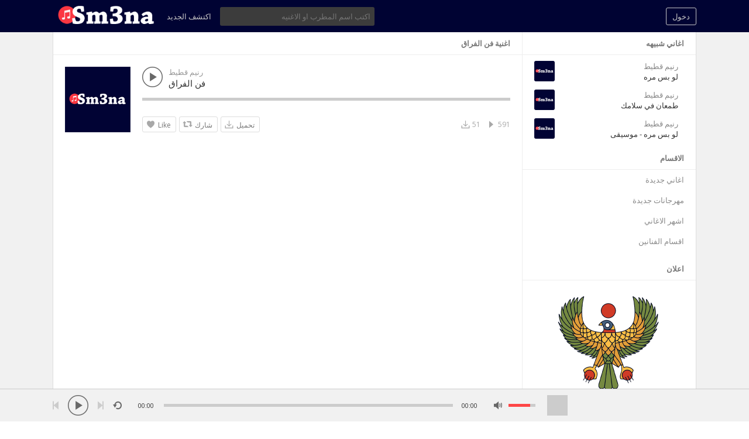

--- FILE ---
content_type: text/html
request_url: https://www.sm3na.com/audio/c57bef984c4a
body_size: 6319
content:
<!DOCTYPE html>
<html>
<head>
	<meta http-equiv="Content-Type" content="text/html; charset=UTF-8"/>
<title>فن الفراق - رنيم قطيط - سمعنا</title>
	<link rel="canonical" href="https://www.sm3na.com/audio/c57bef984c4a" />
<meta name="description" content="اسمع وحمل اغنية فن الفراق من اغاني رنيم قطيط مجانا عبر موقع اغاني سمعنا">
<meta name="viewport" content="width=device-width, minimum-scale=1.0, maximum-scale=2.0, user-scalable=0">
<meta name="theme-color" content="#000333">
<link rel="shortcut icon" href="../themes/sound/images/favicon.png">
<link href="../themes/sound/style.css" rel="stylesheet" type="text/css">
<link rel="stylesheet" href="../themes/sound/intlTelInput.css">
<link rel="manifest" href="../manifest.json">
<script type="text/javascript">baseUrl = "https://www.sm3na.com"; token_id = "b7ec1e31ca1885db0014950b6aa9a64e"; nowPlaying = viewed_id = 0; player_volume = 0.80; search_filter = "https://www.sm3na.com/search/filter/tracks/"; explore_filter = "https://www.sm3na.com/explore/filter/"; lng_just_now = "حالاً"; lng_ta_second = "منذ ثانيه"; lng_ta_seconds = "seconds"; lng_ta_minute = "منذ دقيقه"; lng_ta_minutes = "%d دقائق"; lng_ta_hour = "منذ ساعه"; lng_ta_hours = "منذ %d ساعات"; lng_ta_day = "منذ يوم"; lng_ta_days = "منذ %d ايام"; lng_ta_week = "منذ اسبوع"; lng_ta_weeks = "%d اسابيع"; lng_ta_month = "منذ شهر"; lng_ta_months = "منذ %d شهور"; lng_ta_year = "منذ سنه"; lng_ta_years = "منذ %d سنوات"; lng_ago = "";</script>
<script type="text/javascript" src="../themes/sound/js/jquery.js"></script>
<script type="text/javascript" src="../themes/sound/js/jquery.timeago.js"></script>
<script type="text/javascript" src="../themes/sound/js/functions.js"></script>
<script type="text/javascript" src="../themes/sound/js/jquery.jplayer.min.js"></script>
<script type="text/javascript">
$(document).ready(function() {
	$("#sound-player").jPlayer({
		cssSelectorAncestor: '#sound-container',
		play: function() {
			// Verify if a view has been added already for this track
			if(viewed_id == nowPlaying) {
				return false;
			} else {
				updateTrackInfo(nowPlaying);
				prevnext(3);
			}
			// Add the play count
			viewed_id = nowPlaying;
			$.ajax({
				type: "POST",
				url: "/",
				data: "id="+nowPlaying+"&token_id="+token_id, 
				cache: false
			});
		},
		ended: function () {
			// If repeat is not turned on, move to the next song
			if($('#repeat-song').html() == 0) {
				$('.current-seek').html($('#sound_ghost_player').html());
				$('.current-play').show();
				viewed_id = 0;
				nextSong(nowPlaying);
			}
		},
		swfPath: "https://www.sm3na.com/themes/sound/js",
		supplied: "mp3,m4a,wav",
		wmode: "window",
		volume: player_volume,
		smoothPlayBar: true,
		keyEnabled: true
	});
});
function updateTrackInfo(id) {
	// If there's a track id
	if(id > 0) {
		// Add the current song class
		$('#track'+id).addClass('current-song');
		// Add current play class to the Play button and hide it
		$('#play'+id).addClass('current-play');
		$('.current-play').hide();
		$('.jp-audio .jp-time-holder').show();
		// Add the active player to the current song
		$("#song-controls"+id).html($("#seek-bar-song").html());
		// Add the active player class to the current song
		$("#song-controls"+id).addClass('current-seek');
		// Set the play/pause button position (this is needed for mobile view in order for the play/pause button to be at the same height with the initial play button)
		$('#track'+id+' .jp-play , #track'+id+' .jp-pause').css({ 'margin-top' : '-' + $('.song-top', '#track'+id).outerHeight() + 'px' });
		prevnext();
		// Bind functionality to the new song selector
		$("#sound-player").jPlayer("option", "cssSelectorAncestor", '#sound-container');
	}
}
function playSong(song, id, format) {
	// If the user is on a mobile device, open the track in a new tab rather than playing it on the page
	/*if(/Android|webOS|iPhone|iPad|iPod|BlackBerry|IEMobile|Opera Mini/i.test(navigator.userAgent)) {
		window.location = 'https://www.sm3na.com/uploads/tracks/'+song;
		return false;
	}*/
	// Remove the current-song class (if any)
	$('.current-song').removeClass('current-song');
	// Show the previously hidden Play button (if any)
	$('.current-play').show();
	$('.current-play').removeClass('current-play');
	// Remove the active player if exists and set the ghost player
	$('.current-seek').html($('#sound_ghost_player').html());
	// Remove the active player class
	$('.current-seek').removeClass('current-seek');
	// Define the current playing track
	nowPlaying = id;
	// Update the track listing
	updateTrackInfo(nowPlaying);
	prevnext(3);
	// Get the current song name, url and author
	var trackUrl = $('#song-url'+id).attr('href');
	var artwork = $('#song-art'+id).attr('src');
	var songName, shortSongName = songName = $('#song-name'+id).html();
	var songAuthor = $('#song-author'+id).text();
	var songAuthorUrl = $('#song-author'+id).attr('href');
	if(songName.length > 30) {
		var shortSongName = $('#song-name'+id).html();
	}
	document.title = songName + " - " + songAuthor + " - سمعنا";
	$('#sw-song-name').html($('<a>', {html: shortSongName, href: trackUrl, title: songName, rel: 'loadpage'}));
	$('#sw-author-name').html($('<a>', {html: songAuthor, href: songAuthorUrl, title: songAuthor, rel: 'loadpage'}));
	$('#topbar-artwork').html($('<a>', {href: trackUrl, rel: 'loadpage', id: 'artwork-container'}));
	$('#artwork-container').html('<img src="'+artwork+'">');
	// if the format is mp4, switch it to m4a since mp4 can be audio only
	if(format == 'mp4') {
		format = 'm4a';
	}
	if(format == 'mp3') {
		$("#sound-player").jPlayer("setMedia",{mp3:song}).jPlayer("play");
	} else if(format == 'm4a') {
		$("#sound-player").jPlayer("setMedia",{m4a:song}).jPlayer("play");
	} else if(format == 'wav') {
		$("#sound-player").jPlayer("setMedia",{wav:song}).jPlayer("play");
	}
}
</script>
<script async src="https://pagead2.googlesyndication.com/pagead/js/adsbygoogle.js?client=ca-pub-8446606647876391" ></script>
<!-- Global site tag (gtag.js) - AdWords: 830746654 -->
<script async src="https://www.googletagmanager.com/gtag/js?id=AW-830746654"></script>
<script>
  window.dataLayer = window.dataLayer || [];
  function gtag(){dataLayer.push(arguments);}
  gtag("js", new Date());
  gtag("config", "AW-830746654");
</script>
<link rel="manifest" href="../manifest.json"/>
</head>
<meta property="og:title" content="اغنية فن الفراق"/>
	<meta property="og:type" content="song"/>
	<meta property="og:url" content="https://www.sm3na.com/audio/c57bef984c4a"/>
	<meta property="og:image" content="../images/singerspics/no-pic-reigon.gif" width="112"/>
<body>
<div id="loading-bar"><dd></dd><dt></dt></div>
<div class="topbar">
	<div class="header">
		<a href="../welcome" rel="loadpage"><div class="logo" title="الصفحة الرئيسية"></div></a>
		<a href="../explore" class="menu-button" rel="loadpage" id="explore-button">اكتشف الجديد</a>
		<a onclick="connect_modal()" class="menu-btn" title="دخول">دخول</a>
		<div class="search-input">
		<input type="text" id="search" placeholder="اكتب اسم المطرب او الاغنيه" autocomplete="off">
		<label for="search" id="search_label">ابحث عن مغني او اغنيه</label></div>
	</div>
	<div class="search-container"></div>
	<div class="notification-container">
		<div class="notification-content">
			<div class="notification-inner">
				<span id="global_page_url"><a href="../notifications" rel="loadpage">عرض المزيد من التنبيهات</a></span>
				<span id="chat_page_url"><a href="../notifications/filter/chats" rel="loadpage">عرض المزيد من الرسائل</a></span>
				<a onclick="showNotification('close')" title="اغلاق التنبيهات"><div class="close_btn"></div></a>
			</div>
			<div id="notifications-content"></div>
			<div class="notification-row"><div class="notification-padding"><a href="../settings/notifications" rel="loadpage">اعدادات التنبيهات</a></div></div>
		</div>
	</div>
</div>
<div class="topbar_margin"></div>
<div id="content">
	<div class="row-body content-track">
	<div class="body-content">
		<div class="three columns">
			<div class="sidebar-container widget-suggestions"><div class="sidebar-header">اغاني شبيهه</div><div class="sidebar-suggestions-inner">
					<div class="sidebar-suggestions">
						<div class="sidebar-suggestions-image"><a href="../audio/d5c17f150a51" rel="loadpage"><img src="../images/singerspics/no-pic-reigon.gif"/></a></div>
						<div class="sidebar-suggestions-info"><a href="../audios/21bf74e6ca" title="عرض الملف الشخصي" rel="loadpage"><div class="sidebar-title-name">رنيم قطيط</div></a>
						<div class="sidebar-suggestions-track"><a href="../audio/d5c17f150a51" title="لو بس مره" rel="loadpage">لو بس مره</a></div>
						</div>
					</div>
				</div><div class="sidebar-suggestions-inner">
					<div class="sidebar-suggestions">
						<div class="sidebar-suggestions-image"><a href="../audio/990d098e0407" rel="loadpage"><img src="../images/singerspics/no-pic-reigon.gif"/></a></div>
						<div class="sidebar-suggestions-info"><a href="../audios/21bf74e6ca" title="عرض الملف الشخصي" rel="loadpage"><div class="sidebar-title-name">رنيم قطيط</div></a>
						<div class="sidebar-suggestions-track"><a href="../audio/990d098e0407" title="طمعان في سلامك" rel="loadpage">طمعان في سلامك</a></div>
						</div>
					</div>
				</div><div class="sidebar-suggestions-inner">
					<div class="sidebar-suggestions">
						<div class="sidebar-suggestions-image"><a href="../audio/57541dfe2718" rel="loadpage"><img src="../images/singerspics/no-pic-reigon.gif"/></a></div>
						<div class="sidebar-suggestions-info"><a href="../audios/21bf74e6ca" title="عرض الملف الشخصي" rel="loadpage"><div class="sidebar-title-name">رنيم قطيط</div></a>
						<div class="sidebar-suggestions-track"><a href="../audio/57541dfe2718" title="لو بس مره - موسيقى" rel="loadpage">لو بس مره - موسيقى</a></div>
						</div>
					</div>
				</div></div>
<div class="sidebar-container widget-categories"><div class="sidebar-content"><div class="sidebar-header">الاقسام</div><div class="sidebar-link"><a href="../explore" rel="loadpage">اغاني جديدة</a></div><div class="sidebar-link"><a href="../explore/mahrajanat" rel="loadpage">مهرجانات جديدة</a></div><div class="sidebar-link"><a href="../explore/popular_music" rel="loadpage">اشهر الاغاني</a></div><div class="sidebar-link"><a href="../artists" rel="loadpage">اقسام الفنانين</a></div></div></div>
<div class="sidebar-container widget-ad-unit"><div class="sidebar-content"><div class="sidebar-header">اعلان</div><div class="ads"><a href="https://egypting.com/" title="Egypting, Egyptian Social Network" target="_blank"><img src="../ads/egypting.png" width="300" alt="Egypting"></a></div></div></div>
<div class="sidebar-container sidebar-report"><div class="sidebar-description"><a href="javascript:;" onclick="connect_modal()">الابلاغ عن انتهاك حقوق الملكيه الفكريه</a></div></div>
		</div>		
		<div class="nine columns" id="main-content">
			<div class="page-header page-header-extra">اغنية فن الفراق</div>
			<div id="profile-card"></div>
			<div id="track46822" class="song-container song-container-page">
						<div class="song-art"><a href="../audio/c57bef984c4a" rel="loadpage" title="اغنية فن الفراق - رنيم قطيط"><img src="../images/singerspics/no-pic-reigon.gif" width="112" id="song-art46822" alt="رنيم قطيط"></a></div>
						<div class="song-top">
							<div data-track-name="فن الفراق" data-track-id="46822" id="play46822" data-track-url="https://ms15.sm3na.com/1530/Sm3na_com_46822.mp3" data-track-format="mp3" class="track song-play-btn">
							</div>
							<div class="song-titles">
								<div class="song-author"><a href="../audios/21bf74e6ca" rel="loadpage" id="song-author46822" title="اغاني رنيم قطيط">رنيم قطيط</a></div>
								<div class="song-title">
									<a href="../audio/c57bef984c4a" id="song-url46822" rel="loadpage"><div id="song-name46822" title="اغنية فن الفراق - رنيم قطيط">فن الفراق</div></a>
								</div>
							</div>
						</div>
						<div class="player-controls">
							<div id="song-controls46822">
								<div id="jp_container_123" class="jp-audio">
									<div class="jp-type-single">
											<div class="jp-gui jp-interface">
												<div class="jp-progress">
													<div class="jp-seek-bar">
													<div class="jp-play-bar"></div>
												</div>
											</div>
										</div>
									</div>
								</div>
							</div>
						</div>
						<div class="track-actions-container">
							<div class="track-actions"><div class="track-actions-content" id="track-action46822"><div class="track-buttons-container"><div class="like-button" onclick="connect_modal()" id="doLike46822" title="Like"><span class="action-text">Like</span></div><div class="share-button" onclick="share(46822, 1)" title="شارك"><span class="action-text">شارك</span></div><a href="https://ms15.sm3na.com/1530/Sm3na_com_46822.mp3" target="_blank" rel="noopener" download="فن الفراق.mp3" title="تحميل فن الفراق mp3" onclick="addDownload(46822);"><div class="download-button" title="تحميل فن الفراق mp3"><span class="action-text">تحميل</span></div></a></div> <div class="track-stats"><div class="counter views_counter" title="Listened 591 times">591</div><div class="counter downloads_counter" title="Downloaded 51 times">51</div></div></div></div>
						</div>
							<div class="comments-container" id="comments-list46822">
							</div>
					</div>
		</div>
	</div>
</div>
<div id="share" style="display: none;">
	<div class="modal-container">
		<div class="modal-title" id="share-title">
			<div class="modal-menu-container">
				<div class="modal-menu-item modal-menu-item-active" id="tab-share">شارك</div>
				<div class="modal-menu-item" id="tab-embed">Embed</div>
			</div>
		</div>
		<div class="divider"></div>
		<div class="tab-share">
			<div class="modal-inner">
				<div class="modal-desc">Share on Social Networks</div>
				<div class="share-icon-container"><div class="social-icon-padding"><a id="fb-share" title="Share on Facebook"><div class="share-social-icon facebook-icon"></div></a></div></div>
				<div class="share-icon-container"><div class="social-icon-padding"><a id="tw-share" title="Share on Twitter"><div class="share-social-icon twitter-icon"></div></a></div></div>
				<div class="share-icon-container"><div class="social-icon-padding"><a id="pn-share" title="Share on Pinterest"><div class="share-social-icon pinterest-icon"></div></a></div></div>
				<div class="share-icon-container"><div class="social-icon-padding"><a id="em-share" title="Share via email"><div class="share-social-icon email-icon"></div></a></div></div>
			</div>
			<div class="modal-inner">
				<div class="modal-desc">Share URL</div>
				<div class="modal-input"><input id="share-url" value="" readonly="readonly"></div>
			</div>
		</div>
		<div class="tab-embed">
			<div class="modal-inner">
				<div class="dummy-player">
					<div class="dummy-artwork"></div>
					<div class="dummy-play-btn"></div>
					<div class="dummy-author"></div>
					<div class="dummy-title"></div>
					<div class="dummy-seek"></div>
					<div class="dummy-avatars"></div>
					<div class="dummy-avatars"></div>
					<div class="dummy-avatars"></div>
					<div class="dummy-avatars"></div>
					<div class="dummy-avatars"></div>
				</div>
				<div class="modal-desc">Embed Code</div>
				<div class="modal-input"><input id="embed-url" value="" readonly="readonly"></div>
				<div class="modal-checkbox"><input type="checkbox" name="autoplay" id="autoplay"><label for="autoplay">تشغيل تلقائي</label></div>
			</div>
		</div>
		<div class="divider"></div>
		<div class="modal-menu">
			<div class="modal-btn"><a onclick="share(0, 0)">اغلاق</a></div>
		</div>
	</div>
</div>
<div id="playlist" style="display: none;">
	<div class="modal-container">
		<div class="modal-title" id="share-title">
			<div class="modal-menu-container">
				<div class="modal-menu-item modal-menu-item-active" id="tab-playlist">Playlist</div>
				<div class="modal-loading"></div>
			</div>
		</div>
		<div class="divider"></div>
		<div class="tab-playlist">
			<div class="modal-inner">
				<input type="text" id="playlist-name" class="playlist-input" placeholder="اضف قائمة استماع جديدة"><div onclick="playlist(0, 2)" class="button-normal playlist-save" id="playlist-save">حفظ</div>
			</div>
			<div class="modal-inner" id="playlists">
			</div>
		</div>	
		<div class="divider"></div>
		<div class="modal-menu">
			<div class="modal-btn"><a onclick="playlist(0, 0)">اغلاق</a></div>
		</div>
	</div>
</div>
<div id="delete" style="display: none;">
	<div class="modal-container">
		<div class="modal-title" id="share-title">
			<div class="modal-menu-container">
				<div class="modal-menu-item modal-menu-item-active" id="tab-delete">Delete</div>
				<div class="modal-loading"></div>
			</div>
		</div>
		<div class="divider"></div>
		<div class="tab-delete">
			<div class="modal-inner" id="delete-track" style="display: none;">
				Are you sure you want to delete this track?
			</div>
			<div class="modal-inner" id="delete-playlist" style="display: none;">
				Are you sure you want to delete this playlist?
			</div>
		</div>	
		<div class="divider"></div>
		<div class="modal-menu">
			<div class="modal-btn modal-btn-active"><a id="delete-button">Delete</a></div><div class="modal-btn"><a onclick="delete_modal(0, 'cancel')">الغاء</a></div>
		</div>
	</div>
</div>
</div>
<div id="connect" style="display: none;">
	<div class="modal-container">
		<div class="modal-title" id="share-title">
			<div class="modal-menu-container">
				<div class="modal-menu-item modal-menu-item-active" id="tab-login">تسجيل دخول</div>
				<div class="modal-menu-item" id="tab-register">عضويه جديدة</div>
				<div class="modal-loading"></div>
			</div>
		</div>
		<div class="divider"></div>
		<div class="tab-login">
			<div id="login-message"></div>
			<div class="modal-inner">
				<form id="login-form" method="post">
				<div class="modal-input modal-connect">	
					<input type="text" name="username" placeholder="اسم المستخدم او البريد الالكتروني">
					<input type="password" name="password" placeholder="الباسورد">
				</div>
				<div class="modal-checkbox"><input type="checkbox" name="remember" value="1" id="remember-me"><label for="remember-me">Remember me</label></div>
				<input type="submit" style="display: none;"><!-- submit button used to enable the enter key -->
				</form>
				<div class="forgot-password"><a href="../recover" rel="loadpage">نسيت الباسورد؟</a></div>
			</div>
			<div class="divider"></div>
			<div class="modal-menu">
				<div class="modal-btn modal-btn-active"><a id="login-button" onclick="connect(1)">تسجيل دخول</a></div>
			</div>
		</div>
		<div class="tab-register">
			<div id="register-message"></div>
			<div class="modal-inner">
				<div class="modal-input modal-connect">
					نأسف لم يعد التسجيل متاحاً لحسابات جديده على سمعنا 
					ننصحكم بالتسجيل على موقعنا الجديد اوديابلو
				</div>
			</div>
			<div class="divider"></div>
			<div class="modal-menu">
			<div class="modal-btn modal-btn-active"><a href="https://audiablo.com/" id="register-button" class="menu-btn" title="Audiablo">موقع Audiablo</a></div>
			</div>
		</div>
	</div>
</div>
<div class="modal-background"></div>
<div class="row-body">
	<div class="footer">
		<div class="footer-container">
			<div class="footer-links">
				<span><a href="../page/terms-of-use" rel="loadpage">Terms of Use</a></span><span><a href="../page/privacy" rel="loadpage">Privacy Policy</a></span><span><a href="../page/cookies" rel="loadpage">Cookies Policy</a></span><span><a href="../page/community-guidelines" rel="loadpage">Community Guidelines</a></span><span><a href="../page/copyright" rel="loadpage">Copyright</a></span>
			</div>
			<div class="footer-languages">
				Language: <span><a href="../index_lang-english">English</a></span><span><a href="../index_lang-arabic">Arabic</a></span>
			</div>
			<div class="footer-languages">
				&copy; 2005-2025 Sm3na.com All rights reserved. 
			</div>
		</div>
	</div>
</div>
<div class="bottombar">
	<div class="bottombar-container">
		<div id="sound-player" class="jp-jplayer"></div>
		<div id="sound-container" class="jp-audio top-player">
			<div class="player-nine">
				<div class="jp-type-single">
					<div class="jp-gui jp-interface">
						<div class="player-container-left">
							<a onclick="prevnext(1)" id="prev-button" class="prev-button" title="السابق"></a>
							<a class="jp-play" tabindex="1" title="تشغيل"></a>
							<a class="jp-pause" tabindex="1" title="ايقاف"></a>
							<a onclick="prevnext(2)" id="next-button" class="next-button" title="التالي"></a>
							<a class="jp-repeat" tabindex="1" title="تكرار" onclick="repeatSong(1)"></a>
							<a class="jp-repeat-off" tabindex="1" title="التكرار معطل" onclick="repeatSong(0)"></a>
							<div style="display: none;" id="repeat-song">0</div>
							<div class="jp-current-time" id="current-time"></div>
						</div>
						<div class="player-container-middle">
							<div class="jp-progress">
								<div class="jp-seek-bar">
									<div class="jp-play-bar"></div>
								</div>
							</div>
						</div>
						<div class="player-container-right">
							<div class="jp-duration" id="duration-time"></div>
							<a class="jp-mute" tabindex="1" title="صامت"></a>
							<a class="jp-unmute" tabindex="1" title="غير صامت"></a>
							<div class="jp-volume-bar" onclick="playerVolume()" title="مستوى الصوت">
								<div class="jp-volume-bar-value"></div>
							</div>
						</div>
					</div>
				<div class="jp-no-solution"></div>
			</div>
			</div>
			<div class="player-three">
				<div id="topbar-track-info">
					<div id="topbar-artwork"></div>
					<div id="topbar-track-details">
						<div class="topbar-song-name" id="sw-song-name"></div>
						<div class="topbar-author-name" id="sw-author-name"></div>
					</div>
				</div>
			</div>
		</div>
	</div>
</div>
<div id="seek-bar-song" style="display: none;">
	<div id="sound-container" class="jp-audio">
		<div class="jp-type-single">
			<div class="jp-gui jp-interface">
				<a class="jp-play">&nbsp;</a><a class="jp-pause">&nbsp;</a>
				<div class="jp-progress">
					<div class="jp-seek-bar">
						<div class="jp-play-bar"></div>
					</div>
				</div>
				<div class="jp-time-holder">
					<div class="jp-current-time"></div>
					<div class="jp-duration"></div>
				</div>
			</div>
		</div>
	</div>
</div>
<div id="sound_ghost_player" style="display: none;"><div class="jp-audio"><div class="jp-type-single"><div class="jp-gui jp-interface"><div class="jp-progress"><div class="jp-seek-bar"><div class="jp-play-bar"></div></div></div></div></div></div></div>
<script defer src="https://static.cloudflareinsights.com/beacon.min.js/vcd15cbe7772f49c399c6a5babf22c1241717689176015" integrity="sha512-ZpsOmlRQV6y907TI0dKBHq9Md29nnaEIPlkf84rnaERnq6zvWvPUqr2ft8M1aS28oN72PdrCzSjY4U6VaAw1EQ==" data-cf-beacon='{"version":"2024.11.0","token":"f2ae880b1f2946779a31a2b9990e9491","r":1,"server_timing":{"name":{"cfCacheStatus":true,"cfEdge":true,"cfExtPri":true,"cfL4":true,"cfOrigin":true,"cfSpeedBrain":true},"location_startswith":null}}' crossorigin="anonymous"></script>
</body>
</html>

--- FILE ---
content_type: text/html; charset=utf-8
request_url: https://www.google.com/recaptcha/api2/aframe
body_size: 182
content:
<!DOCTYPE HTML><html><head><meta http-equiv="content-type" content="text/html; charset=UTF-8"></head><body><script nonce="tE8mI9uNcoaYGkr5H8FIxQ">/** Anti-fraud and anti-abuse applications only. See google.com/recaptcha */ try{var clients={'sodar':'https://pagead2.googlesyndication.com/pagead/sodar?'};window.addEventListener("message",function(a){try{if(a.source===window.parent){var b=JSON.parse(a.data);var c=clients[b['id']];if(c){var d=document.createElement('img');d.src=c+b['params']+'&rc='+(localStorage.getItem("rc::a")?sessionStorage.getItem("rc::b"):"");window.document.body.appendChild(d);sessionStorage.setItem("rc::e",parseInt(sessionStorage.getItem("rc::e")||0)+1);localStorage.setItem("rc::h",'1768681292405');}}}catch(b){}});window.parent.postMessage("_grecaptcha_ready", "*");}catch(b){}</script></body></html>